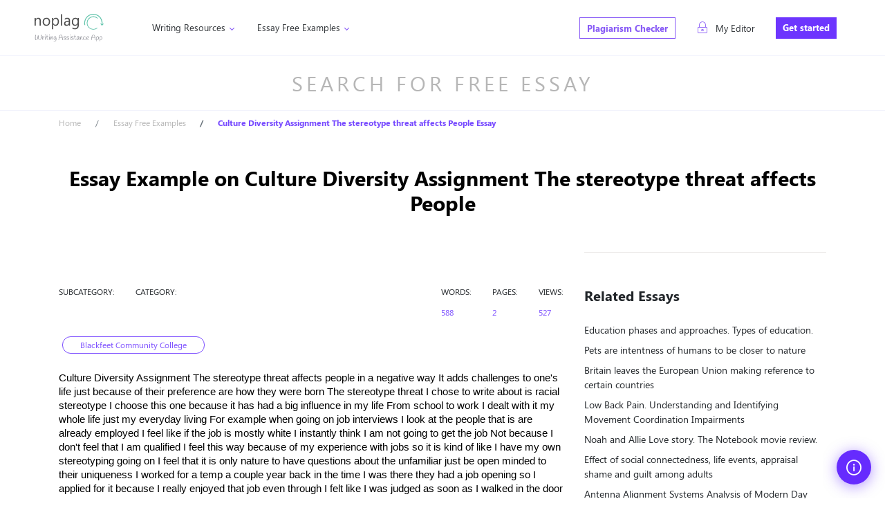

--- FILE ---
content_type: text/css
request_url: https://noplag.com/css/mac-media.css
body_size: -204
content:
.top__slid-text-elem{font-size:14px}.similarity__body-item{margin:12px 5px}@media (max-width:1300px){.top__slid-text-elem{font-size:11px}}@media (max-width:991px){.top__slid-text-elem{font-size:8px}}

--- FILE ---
content_type: image/svg+xml
request_url: https://noplag.com/img/ext9.svg
body_size: 1511
content:
<svg xmlns="http://www.w3.org/2000/svg" xmlns:xlink="http://www.w3.org/1999/xlink" viewBox="0 0 34.02 34.02"><defs><style>.cls-1{fill:none;}.cls-2{clip-path:url(#clip-path);}.cls-3{fill:#1da2f8;}.cls-4{fill:#f2f2f2;}.cls-5{fill:#ccc;}.cls-6{fill:#ff525d;}.cls-7{fill:#ef4152;}</style><clipPath id="clip-path"><rect class="cls-1" width="34.02" height="34.02"/></clipPath></defs><title>safari</title><g id="Layer_2" data-name="Layer 2"><g id="Layer_1-2" data-name="Layer 1"><g class="cls-2"><path class="cls-3" d="M17,0A17,17,0,1,1,0,17,17,17,0,0,1,17,0"/><path class="cls-4" d="M17,2.52a.21.21,0,0,1-.21-.21V1.36a.21.21,0,1,1,.41,0v.95a.21.21,0,0,1-.21.21"/><path class="cls-4" d="M17,32.87a.21.21,0,0,1-.21-.21v-.95a.21.21,0,1,1,.41,0v.95a.21.21,0,0,1-.21.21"/><path class="cls-4" d="M14.46,2.74a.21.21,0,0,1-.2-.17l-.16-.93a.21.21,0,1,1,.41-.07l.16.93a.21.21,0,0,1-.17.24h0"/><path class="cls-4" d="M19.73,32.63a.21.21,0,0,1-.2-.17l-.16-.93a.21.21,0,1,1,.41-.07l.16.93a.21.21,0,0,1-.17.24h0"/><path class="cls-4" d="M12,3.4a.21.21,0,0,1-.19-.14l-.32-.89a.21.21,0,0,1,.39-.14l.32.89a.21.21,0,0,1-.12.27H12"/><path class="cls-4" d="M22.36,31.93a.21.21,0,0,1-.19-.14l-.32-.89a.21.21,0,1,1,.39-.14l.32.89a.21.21,0,0,1-.12.27h-.07"/><path class="cls-4" d="M9.66,4.49a.21.21,0,0,1-.18-.1L9,3.56a.21.21,0,0,1,.36-.21l.47.82a.21.21,0,0,1-.18.31"/><path class="cls-4" d="M24.84,30.77a.21.21,0,0,1-.18-.1l-.47-.82a.21.21,0,0,1,.36-.21l.47.82a.21.21,0,0,1-.18.31"/><path class="cls-4" d="M7.56,6a.21.21,0,0,1-.16-.07l-.61-.73a.21.21,0,0,1,.32-.27l.61.73A.21.21,0,0,1,7.56,6"/><path class="cls-4" d="M27.07,29.21a.21.21,0,0,1-.16-.07l-.61-.73a.21.21,0,0,1,.32-.27l.61.73a.21.21,0,0,1-.16.34"/><path class="cls-4" d="M5.75,7.77a.21.21,0,0,1-.13,0l-.73-.61a.21.21,0,1,1,.27-.32l.73.61a.21.21,0,0,1-.13.37"/><path class="cls-4" d="M29,27.28a.21.21,0,0,1-.13,0l-.73-.61a.21.21,0,0,1,.27-.32l.73.61a.21.21,0,0,1-.13.37"/><path class="cls-4" d="M4.28,9.87a.21.21,0,0,1-.1,0l-.82-.47A.21.21,0,1,1,3.56,9l.82.47a.21.21,0,0,1-.1.39"/><path class="cls-4" d="M30.57,25a.21.21,0,0,1-.1,0l-.82-.47a.21.21,0,1,1,.21-.36l.82.47a.21.21,0,0,1-.1.39"/><path class="cls-4" d="M3.2,12.19H3.13l-.89-.32a.21.21,0,0,1,.14-.39l.89.32a.21.21,0,0,1-.07.4"/><path class="cls-4" d="M31.72,22.57h-.07l-.89-.32a.21.21,0,0,1,.14-.39l.89.32a.21.21,0,0,1-.07.4"/><path class="cls-4" d="M2.53,14.67h0l-.93-.16a.21.21,0,0,1,.07-.41l.93.16a.21.21,0,0,1,0,.41"/><path class="cls-4" d="M32.43,19.94h0l-.93-.16a.21.21,0,1,1,.07-.41l.93.16a.21.21,0,0,1,0,.41"/><path class="cls-4" d="M2.31,17.22H1.36a.21.21,0,1,1,0-.41h.95a.21.21,0,1,1,0,.41"/><path class="cls-4" d="M32.66,17.22h-.95a.21.21,0,1,1,0-.41h.95a.21.21,0,0,1,0,.41"/><path class="cls-4" d="M1.6,19.94a.21.21,0,0,1,0-.41l.93-.16a.21.21,0,0,1,.07.41l-.93.16h0"/><path class="cls-4" d="M31.49,14.67a.21.21,0,0,1,0-.41l.93-.16a.21.21,0,0,1,.07.41l-.93.16h0"/><path class="cls-4" d="M2.3,22.57a.21.21,0,0,1-.07-.4l.89-.32a.21.21,0,1,1,.14.39l-.89.32H2.3"/><path class="cls-4" d="M30.83,12.19a.21.21,0,0,1-.07-.4l.89-.32a.21.21,0,0,1,.14.39l-.89.32h-.07"/><path class="cls-4" d="M3.46,25a.21.21,0,0,1-.1-.39l.82-.47a.21.21,0,1,1,.21.36L3.56,25a.21.21,0,0,1-.1,0"/><path class="cls-4" d="M29.74,9.87a.21.21,0,0,1-.1-.39L30.46,9a.21.21,0,1,1,.21.36l-.82.47a.21.21,0,0,1-.1,0"/><path class="cls-4" d="M5,27.28a.21.21,0,0,1-.13-.37l.73-.61a.21.21,0,1,1,.27.32l-.73.61a.21.21,0,0,1-.13,0"/><path class="cls-4" d="M28.27,7.77a.21.21,0,0,1-.13-.37l.73-.61a.21.21,0,0,1,.27.32l-.73.61a.21.21,0,0,1-.13,0"/><path class="cls-4" d="M7,29.21a.21.21,0,0,1-.16-.34l.61-.73a.21.21,0,0,1,.32.27l-.61.73a.21.21,0,0,1-.16.07"/><path class="cls-4" d="M26.46,6a.21.21,0,0,1-.16-.34l.61-.73a.21.21,0,0,1,.32.27l-.61.73a.21.21,0,0,1-.16.07"/><path class="cls-4" d="M9.19,30.77A.21.21,0,0,1,9,30.46l.47-.82a.21.21,0,0,1,.36.21l-.47.82a.21.21,0,0,1-.18.1"/><path class="cls-4" d="M24.36,4.49a.21.21,0,0,1-.18-.31l.47-.82a.21.21,0,0,1,.36.21l-.47.82a.21.21,0,0,1-.18.1"/><path class="cls-4" d="M11.66,31.93h-.07a.21.21,0,0,1-.12-.27l.32-.89a.21.21,0,1,1,.39.14l-.32.89a.21.21,0,0,1-.19.14"/><path class="cls-4" d="M22,3.4H22a.21.21,0,0,1-.12-.27l.32-.89a.21.21,0,0,1,.39.14l-.32.89A.21.21,0,0,1,22,3.4"/><path class="cls-4" d="M14.29,32.63h0a.21.21,0,0,1-.17-.24l.16-.93a.21.21,0,1,1,.41.07l-.16.93a.21.21,0,0,1-.2.17"/><path class="cls-4" d="M19.57,2.74h0a.21.21,0,0,1-.17-.24l.16-.93a.21.21,0,1,1,.41.07l-.16.93a.21.21,0,0,1-.2.17"/><path class="cls-4" d="M15.86,4.11a.21.21,0,0,1-.21-.19l-.22-2.48a.21.21,0,1,1,.41,0l.22,2.48a.21.21,0,0,1-.19.22h0"/><path class="cls-4" d="M18.38,32.81a.21.21,0,0,1-.21-.19L18,30.14a.21.21,0,1,1,.41,0l.22,2.48a.21.21,0,0,1-.19.22h0"/><path class="cls-4" d="M13.61,4.51a.21.21,0,0,1-.2-.15l-.64-2.4a.21.21,0,0,1,.4-.11l.64,2.4a.21.21,0,0,1-.15.25h-.05"/><path class="cls-4" d="M21.06,32.34a.21.21,0,0,1-.2-.15l-.64-2.4a.21.21,0,1,1,.4-.11l.64,2.4a.21.21,0,0,1-.15.25h-.05"/><path class="cls-4" d="M11.45,5.29a.21.21,0,0,1-.19-.12L10.21,2.92a.21.21,0,1,1,.38-.18L11.64,5a.21.21,0,0,1-.1.28l-.09,0"/><path class="cls-4" d="M23.63,31.4a.21.21,0,0,1-.19-.12L22.39,29a.21.21,0,0,1,.38-.18l1.05,2.26a.21.21,0,0,1-.1.28l-.09,0"/><path class="cls-4" d="M9.46,6.44a.21.21,0,0,1-.17-.09l-1.43-2a.21.21,0,0,1,.34-.24l1.43,2a.21.21,0,0,1-.17.33"/><path class="cls-4" d="M26,30a.21.21,0,0,1-.17-.09l-1.43-2a.21.21,0,0,1,.34-.24l1.43,2A.21.21,0,0,1,26,30"/><path class="cls-4" d="M7.71,7.91a.21.21,0,0,1-.15-.06L5.8,6.09a.21.21,0,0,1,.29-.29L7.85,7.56a.21.21,0,0,1-.15.35"/><path class="cls-4" d="M28.08,28.29a.21.21,0,0,1-.15-.06l-1.76-1.76a.21.21,0,1,1,.29-.29l1.76,1.76a.21.21,0,0,1-.15.35"/><path class="cls-4" d="M6.23,9.67a.21.21,0,0,1-.12,0l-2-1.43a.21.21,0,1,1,.24-.34l2,1.43a.21.21,0,0,1-.12.38"/><path class="cls-4" d="M29.83,26.2a.21.21,0,0,1-.12,0l-2-1.43a.21.21,0,1,1,.24-.34l2,1.43a.21.21,0,0,1-.12.38"/><path class="cls-4" d="M5.08,11.66l-.09,0L2.74,10.59a.21.21,0,1,1,.18-.38l2.26,1.05a.21.21,0,0,1-.09.4"/><path class="cls-4" d="M31.2,23.83l-.09,0-2.26-1.05a.21.21,0,0,1,.18-.38l2.26,1.05a.21.21,0,0,1-.09.4"/><path class="cls-4" d="M4.3,13.81H4.25l-2.4-.64a.21.21,0,1,1,.11-.4l2.4.64a.21.21,0,0,1-.05.41"/><path class="cls-4" d="M32.13,21.27h-.05l-2.4-.64a.21.21,0,1,1,.11-.4l2.4.64a.21.21,0,0,1-.05.41"/><path class="cls-4" d="M3.9,16.07h0L1.4,15.85a.21.21,0,0,1,0-.41l2.48.22a.21.21,0,0,1,0,.41"/><path class="cls-4" d="M32.6,18.58h0l-2.48-.22a.21.21,0,0,1,0-.41l2.48.22a.21.21,0,0,1,0,.41"/><path class="cls-4" d="M1.42,18.58a.21.21,0,0,1,0-.41L3.88,18a.21.21,0,0,1,0,.41l-2.48.22h0"/><path class="cls-4" d="M30.12,16.07a.21.21,0,0,1,0-.41l2.48-.22a.21.21,0,1,1,0,.41l-2.48.22h0"/><path class="cls-4" d="M1.89,21.27a.21.21,0,0,1-.05-.41l2.4-.64a.21.21,0,0,1,.11.4l-2.4.64H1.89"/><path class="cls-4" d="M29.72,13.81a.21.21,0,0,1-.05-.41l2.4-.64a.21.21,0,1,1,.11.4l-2.4.64h-.05"/><path class="cls-4" d="M2.83,23.83a.21.21,0,0,1-.09-.4L5,22.39a.21.21,0,1,1,.18.38L2.92,23.81l-.09,0"/><path class="cls-4" d="M28.94,11.66a.21.21,0,0,1-.09-.4l2.26-1.05a.21.21,0,0,1,.18.38L29,11.64l-.09,0"/><path class="cls-4" d="M4.19,26.2a.21.21,0,0,1-.12-.38l2-1.43a.21.21,0,1,1,.24.34l-2,1.43a.21.21,0,0,1-.12,0"/><path class="cls-4" d="M27.79,9.67a.21.21,0,0,1-.12-.38l2-1.43a.21.21,0,1,1,.24.34l-2,1.43a.21.21,0,0,1-.12,0"/><path class="cls-4" d="M5.95,28.29a.21.21,0,0,1-.15-.35l1.76-1.76a.21.21,0,1,1,.29.29L6.09,28.23a.21.21,0,0,1-.15.06"/><path class="cls-4" d="M26.32,7.91a.21.21,0,0,1-.15-.35L27.93,5.8a.21.21,0,0,1,.29.29L26.47,7.85a.21.21,0,0,1-.15.06"/><path class="cls-4" d="M8,30a.21.21,0,0,1-.17-.33l1.43-2a.21.21,0,0,1,.34.24L8.2,30A.21.21,0,0,1,8,30"/><path class="cls-4" d="M24.56,6.44a.21.21,0,0,1-.17-.33l1.43-2a.21.21,0,0,1,.34.24l-1.43,2a.21.21,0,0,1-.17.09"/><path class="cls-4" d="M10.4,31.4l-.09,0a.21.21,0,0,1-.1-.28l1.05-2.26a.21.21,0,1,1,.38.18l-1.05,2.26a.21.21,0,0,1-.19.12"/><path class="cls-4" d="M22.57,5.29l-.09,0a.21.21,0,0,1-.1-.28l1.05-2.26a.21.21,0,0,1,.38.18L22.76,5.17a.21.21,0,0,1-.19.12"/><path class="cls-4" d="M13,32.34h-.05a.21.21,0,0,1-.15-.25l.64-2.4a.21.21,0,1,1,.4.11l-.64,2.4a.21.21,0,0,1-.2.15"/><path class="cls-4" d="M20.42,4.51h-.05a.21.21,0,0,1-.15-.25l.64-2.4a.21.21,0,1,1,.4.11l-.64,2.4a.21.21,0,0,1-.2.15"/><path class="cls-4" d="M15.65,32.81h0a.21.21,0,0,1-.19-.22l.22-2.48a.21.21,0,1,1,.41,0l-.22,2.48a.21.21,0,0,1-.21.19"/><path class="cls-4" d="M18.16,4.11h0A.21.21,0,0,1,18,3.88l.22-2.48a.21.21,0,1,1,.41,0l-.22,2.48a.21.21,0,0,1-.21.19"/><polygon class="cls-4" points="19.07 19.07 28.23 5.79 14.96 14.96 5.79 28.23 19.07 19.07"/><polygon class="cls-5" points="19.07 19.07 28.23 5.79 5.79 28.23 19.07 19.07"/><polygon class="cls-6" points="19.07 19.07 28.23 5.79 14.96 14.96 19.07 19.07"/><polygon class="cls-7" points="19.07 19.07 28.23 5.79 17.01 17.01 19.07 19.07"/></g></g></g></svg>

--- FILE ---
content_type: image/svg+xml
request_url: https://noplag.com/img/main-logo-footer.svg
body_size: 3964
content:
<svg xmlns="http://www.w3.org/2000/svg" viewBox="0 0 117.38 45.99"><defs><style>.cls-1{fill:#5bc2a8;}.cls-2{fill:#fff;}.cls-3{fill:#84858d;}</style></defs><title>Asset 2</title><g id="Layer_2" data-name="Layer 2"><g id="Layer_1-2" data-name="Layer 1"><g id="_1_version" data-name="1 version"><path class="cls-1" d="M86.05,18.65a14.1,14.1,0,1,1,27.84-3.14,13.63,13.63,0,0,1-.36,3.14h1.52a15.55,15.55,0,1,0-30.78-3.1,15.48,15.48,0,0,0,.31,3.1h1.47Z"/><path class="cls-1" d="M112.61,15.89l2.42,2.6-.89.83-2.42-2.6Z"/><path class="cls-1" d="M117.38,17l-2.92,2.72-.83-.89,2.92-2.72Z"/><path class="cls-1" d="M105.59,23.44a10,10,0,1,1,.2-16.06h2a11.21,11.21,0,1,0-.44,16.06Z"/><path class="cls-2" d="M10.68,19.7H8.62V12.36c0-2.73-1-4.1-3-4.1A3.22,3.22,0,0,0,3.08,9.43a4.32,4.32,0,0,0-1,2.93V19.7H0V6.83H2.06V9h0A4.65,4.65,0,0,1,6.34,6.52,4,4,0,0,1,9.57,7.88a6.11,6.11,0,0,1,1.11,3.94Zm9.26.3a5.92,5.92,0,0,1-4.55-1.81,6.65,6.65,0,0,1-1.7-4.78,7,7,0,0,1,1.77-5.07,6.4,6.4,0,0,1,4.79-1.82A5.76,5.76,0,0,1,24.75,8.3a7,7,0,0,1,1.62,4.91,6.91,6.91,0,0,1-1.74,4.94A6.16,6.16,0,0,1,19.94,20ZM20.1,8.26A3.91,3.91,0,0,0,17,9.62a5.57,5.57,0,0,0-1.16,3.73A5.25,5.25,0,0,0,17,16.95a4,4,0,0,0,3.13,1.32A3.79,3.79,0,0,0,23.18,17a5.61,5.61,0,0,0,1.08-3.68,5.73,5.73,0,0,0-1.08-3.73A3.76,3.76,0,0,0,20.1,8.26Zm11.67,9.57h0v7.77H29.66V6.83h2.06V9.09h0a4.86,4.86,0,0,1,4.44-2.56,4.71,4.71,0,0,1,3.88,1.72,7.13,7.13,0,0,1,1.39,4.64,8,8,0,0,1-1.57,5.17A5.23,5.23,0,0,1,35.61,20a4.28,4.28,0,0,1-3.85-2.17Zm-.06-5.19v1.8a3.81,3.81,0,0,0,1,2.71,3.7,3.7,0,0,0,5.57-.32,6.6,6.6,0,0,0,1.07-4,5.19,5.19,0,0,0-1-3.37,3.28,3.28,0,0,0-2.7-1.22A3.67,3.67,0,0,0,32.81,9.5a4.66,4.66,0,0,0-1.1,3.15ZM46.85,19.7H44.79V.66h2.06Zm13.38,0H58.17v-2h0a4.31,4.31,0,0,1-4,2.31,4.19,4.19,0,0,1-3-1,3.52,3.52,0,0,1-1.09-2.71q0-3.61,4.25-4.19l3.86-.54c0-2.19-.89-3.28-2.65-3.28a6.33,6.33,0,0,0-4.19,1.58V7.74a8,8,0,0,1,4.37-1.21c3,0,4.54,1.61,4.54,4.8V19.7Zm-2.06-6.52-3.1.43a5,5,0,0,0-2.16.71,2,2,0,0,0-.73,1.81,2,2,0,0,0,.67,1.55,2.6,2.6,0,0,0,1.8.6,3.29,3.29,0,0,0,2.53-1.08,3.81,3.81,0,0,0,1-2.72Zm16.93,5.49c0,4.72-2.26,7.09-6.79,7.09a9,9,0,0,1-4.17-.91V22.79A8.58,8.58,0,0,0,68.28,24C71.44,24,73,22.32,73,18.95V17.54h0a5.21,5.21,0,0,1-8.29.75,6.89,6.89,0,0,1-1.46-4.61,8,8,0,0,1,1.58-5.21,5.26,5.26,0,0,1,4.31-1.94A4.19,4.19,0,0,1,73,8.61h0V6.83h2.06ZM73,13.88V12a3.67,3.67,0,0,0-1-2.62A3.42,3.42,0,0,0,69.4,8.28a3.6,3.6,0,0,0-3,1.39,6.22,6.22,0,0,0-1.08,3.89,5.3,5.3,0,0,0,1,3.44,3.35,3.35,0,0,0,2.74,1.29,3.58,3.58,0,0,0,2.83-1.23A4.65,4.65,0,0,0,73,13.88Z"/></g><path class="cls-3" d="M2.23,34.88q0,.31-.15,1.08T1.9,37.22a20.72,20.72,0,0,0-.18,2.43,12.94,12.94,0,0,0,.07,1.49,6,6,0,0,0,.21,1,1.72,1.72,0,0,0,.42.75.92.92,0,0,0,.66.28,1.2,1.2,0,0,0,1-.6A4.61,4.61,0,0,0,4.73,41q.24-.94.41-1.9l.33-1.87A6.53,6.53,0,0,1,5.78,36a1,1,0,0,1,.49-.22.66.66,0,0,1,.25,0q.07.57.15,2.09a22.5,22.5,0,0,0,.22,2.35,7.49,7.49,0,0,0,.36,1.42,2.41,2.41,0,0,0,.66,1,1.51,1.51,0,0,0,1,.39,1.12,1.12,0,0,0,1-.54,3.72,3.72,0,0,0,.54-1.44,18,18,0,0,0,.3-3.31,9.68,9.68,0,0,0-.29-2.66,1,1,0,0,1,.55-.21c.17,0,.31.13.43.39a3.41,3.41,0,0,1,.25,1,17,17,0,0,1,.13,2,10,10,0,0,1-.17,1.81,7.33,7.33,0,0,1-.52,1.69,3.07,3.07,0,0,1-1,1.25,2.4,2.4,0,0,1-1.45.46,2,2,0,0,1-1-.27,2.35,2.35,0,0,1-.7-.61,3.77,3.77,0,0,1-.48-.93A11.47,11.47,0,0,1,6,39.6,15,15,0,0,1,5.13,42,2.61,2.61,0,0,1,2.8,43.66,1.63,1.63,0,0,1,1.36,43a3.78,3.78,0,0,1-.53-1.75c0-.32,0-.68,0-1.09A26,26,0,0,1,1.45,35a1.1,1.1,0,0,1,.5-.18A.86.86,0,0,1,2.23,34.88Z"/><path class="cls-3" d="M14.33,42.22l0,.68a.41.41,0,0,1-.15.37.52.52,0,0,1-.3.1,1,1,0,0,1-.31,0,29.48,29.48,0,0,1-.4-3.46q-.14-2.07-.16-2.35a.55.55,0,0,1,.38-.17,1.23,1.23,0,0,1,.35,0q0,.35.07,1.53t.06,1.48a6.74,6.74,0,0,1,.6-1.88,2.13,2.13,0,0,1,.63-.78,1.36,1.36,0,0,1,.84-.29,1.38,1.38,0,0,1,1.2,1.13.21.21,0,0,1-.14.19.76.76,0,0,1-.32.07.31.31,0,0,1-.27-.13.78.78,0,0,1-.13-.29.64.64,0,0,0-.16-.29.42.42,0,0,0-.32-.13q-.54,0-.92,1A8.64,8.64,0,0,0,14.33,42.22Z"/><path class="cls-3" d="M18.77,34.58q0,.28,0,.61a6.84,6.84,0,0,0,0,.69.58.58,0,0,1-.46.19q-.36,0-.36-.58v-.18c0-.1,0-.2,0-.28a1.89,1.89,0,0,1,0-.29.36.36,0,0,1,.37-.29C18.59,34.46,18.71,34.5,18.77,34.58ZM18,40.45a7.83,7.83,0,0,1,.24-2.71.24.24,0,0,1,.2-.13,1.1,1.1,0,0,1,.39.13q-.06,1-.06,2.21l0,2.65a.69.69,0,0,1-.16.52.47.47,0,0,1-.3.15.63.63,0,0,1-.28-.07Q18,41.65,18,40.45Z"/><path class="cls-3" d="M20.32,38.38a.85.85,0,0,1-.73-.26.34.34,0,0,1,.16-.3.89.89,0,0,1,.35-.14l.62-.05c0-.22,0-.49,0-.83s0-.63,0-.87q0-.94.29-1.16a.35.35,0,0,1,.23-.1l.22,0c0,.57,0,.92,0,1l-.07,1.8h.13l.86,0q.93,0,.93.29a.42.42,0,0,1-.33.48,1.67,1.67,0,0,1-.37,0,3.47,3.47,0,0,1-.54-.05,3.45,3.45,0,0,0-.47-.05h-.19a6.81,6.81,0,0,0,0,.69c0,.23,0,.51,0,.85s0,.74.1,1.21a3.44,3.44,0,0,0,.34,1.21.77.77,0,0,0,.67.51,1,1,0,0,0,.48-.16,1,1,0,0,1,.42-.16.52.52,0,0,1,.26.07c.08,0,.11.09.11.15s-.17.33-.51.48a2.16,2.16,0,0,1-.87.23q-1.32,0-1.64-2.49-.1-.72-.14-2.47A2.16,2.16,0,0,1,20.32,38.38Z"/><path class="cls-3" d="M25.45,34.58q0,.28,0,.61a6.84,6.84,0,0,0,0,.69.58.58,0,0,1-.46.19q-.36,0-.36-.58v-.18c0-.1,0-.2,0-.28a1.89,1.89,0,0,1,0-.29.36.36,0,0,1,.37-.29C25.27,34.46,25.39,34.5,25.45,34.58Zm-.77,5.87a7.83,7.83,0,0,1,.24-2.71.24.24,0,0,1,.2-.13,1.1,1.1,0,0,1,.39.13q-.06,1-.06,2.21l0,2.65a.69.69,0,0,1-.16.52.47.47,0,0,1-.3.15.63.63,0,0,1-.28-.07Q24.68,41.65,24.68,40.45Z"/><path class="cls-3" d="M31.91,43.06a.66.66,0,0,1-.49.23.81.81,0,0,1-.77-.55,3.68,3.68,0,0,1-.29-1.34q0-.79-.05-1.58a7.35,7.35,0,0,0-.12-1.34q-.11-.55-.42-.55t-.71.75a7.17,7.17,0,0,0-.41,1.68A8.06,8.06,0,0,1,28,43.24a.87.87,0,0,1-.37.11.82.82,0,0,1-.26,0A22.11,22.11,0,0,1,27,39.52q0-1.34,0-1.74a.83.83,0,0,1,.43-.17.91.91,0,0,1,.29,0q.06.51.07,2.11t0,1.83q.06-.25.15-.81t.16-.93a7.84,7.84,0,0,1,.23-.86,3.24,3.24,0,0,1,.35-.78,1.68,1.68,0,0,1,.53-.5,1.39,1.39,0,0,1,.75-.21.86.86,0,0,1,.82.51A3,3,0,0,1,31,39.26q0,.75,0,1.53a5.29,5.29,0,0,0,.19,1.42A1.19,1.19,0,0,0,31.91,43.06Z"/><path class="cls-3" d="M34.78,37.41a1.53,1.53,0,0,1,1.51.89,7.9,7.9,0,0,1,.37.89,4.64,4.64,0,0,1,.19,1.15q.07,1.11.07,2.53a3.52,3.52,0,0,1-.68,2.26,2.38,2.38,0,0,1-2,.84,3,3,0,0,1-2.16-.84.73.73,0,0,1,.52-.24,1.94,1.94,0,0,1,.78.25,2.35,2.35,0,0,0,1.06.25,1.6,1.6,0,0,0,.93-.26A1.52,1.52,0,0,0,36,44.4a6,6,0,0,0,.3-2q0-.18,0-1.33a4.31,4.31,0,0,1-.92,1.62,1.81,1.81,0,0,1-1.35.64,1.17,1.17,0,0,1-1.11-.68,3.27,3.27,0,0,1-.35-1.54,6,6,0,0,1,.24-1.68A3.49,3.49,0,0,1,33.5,38,1.68,1.68,0,0,1,34.78,37.41Zm-1.27,1.82a7.65,7.65,0,0,0-.23,1,6.17,6.17,0,0,0-.07.94,3.25,3.25,0,0,0,.2,1q.2.57.58.57.75,0,1.34-1.13a4.92,4.92,0,0,0,.59-2.28,1.57,1.57,0,0,0-.37-.89,1.1,1.1,0,0,0-.92-.5.86.86,0,0,0-.68.36A2.5,2.5,0,0,0,33.52,39.23Z"/><path class="cls-3" d="M48.18,43.33a.64.64,0,0,1-.55.26l-.19,0A6.09,6.09,0,0,1,47,41.88q-.13-1.09-.19-1.44-1.31,0-2.61,0a22.47,22.47,0,0,0-2.33.11q-.11.49-.23,1.47c-.08.65-.15,1.09-.18,1.31a.6.6,0,0,1-.78.1q0-.29.11-.91T41,41.4q.05-.44.16-1.11c.07-.45.14-.83.21-1.15s.16-.69.28-1.09A8.51,8.51,0,0,1,42,37a6.65,6.65,0,0,1,.47-.87,3.15,3.15,0,0,1,.6-.72,2.49,2.49,0,0,1,1.62-.61,1.84,1.84,0,0,1,1.45.67A4.45,4.45,0,0,1,47,37.24a20.93,20.93,0,0,1,.48,2.19q.18,1.1.35,2.25A9.45,9.45,0,0,0,48.18,43.33ZM46,36.69a2.45,2.45,0,0,0-.59-.92,1.27,1.27,0,0,0-.89-.33,1.42,1.42,0,0,0-1,.51,3.73,3.73,0,0,0-.78,1.28A11.49,11.49,0,0,0,42,39.88a22.2,22.2,0,0,1,2.41-.13q1.21,0,2.33.07c0-.12-.09-.4-.18-.85s-.18-.84-.27-1.18A10,10,0,0,0,46,36.69Z"/><path class="cls-3" d="M52.28,38.61a.82.82,0,0,0-.41-.43,1.6,1.6,0,0,0-.74-.16,1.46,1.46,0,0,0-.83.26.84.84,0,0,0,0,1.41,2.64,2.64,0,0,0,.89.39l1,.28a2.13,2.13,0,0,1,.89.49,1.16,1.16,0,0,1,.37.89A1.36,1.36,0,0,1,52.8,43a2.94,2.94,0,0,1-1.6.42,4.77,4.77,0,0,1-1.44-.3q-.89-.3-.89-.72t.53-.31a.76.76,0,0,1,.41.19,2.62,2.62,0,0,0,1.57.56,1.76,1.76,0,0,0,.74-.14.92.92,0,0,0,.58-.89.68.68,0,0,0-.37-.6,3.14,3.14,0,0,0-.89-.36l-1-.29A2.06,2.06,0,0,1,49.5,40a1.26,1.26,0,0,1-.37-.93,1.38,1.38,0,0,1,.66-1.18,2.79,2.79,0,0,1,1.63-.46,2.17,2.17,0,0,1,1.19.34,1.1,1.1,0,0,1,.53,1q0,.43-.49.43a.37.37,0,0,1-.27-.07.4.4,0,0,1-.07-.26A1.25,1.25,0,0,0,52.28,38.61Z"/><path class="cls-3" d="M57.5,38.61a.82.82,0,0,0-.41-.43,1.6,1.6,0,0,0-.74-.16,1.46,1.46,0,0,0-.83.26.84.84,0,0,0,0,1.41,2.64,2.64,0,0,0,.89.39l1,.28a2.13,2.13,0,0,1,.89.49,1.16,1.16,0,0,1,.37.89A1.36,1.36,0,0,1,58,43a2.94,2.94,0,0,1-1.6.42,4.77,4.77,0,0,1-1.44-.3q-.89-.3-.89-.72t.53-.31a.76.76,0,0,1,.41.19,2.62,2.62,0,0,0,1.57.56,1.76,1.76,0,0,0,.74-.14.92.92,0,0,0,.58-.89.68.68,0,0,0-.37-.6,3.14,3.14,0,0,0-.89-.36l-1-.29a2.06,2.06,0,0,1-.89-.52,1.26,1.26,0,0,1-.37-.93A1.38,1.38,0,0,1,55,37.9a2.79,2.79,0,0,1,1.63-.46,2.17,2.17,0,0,1,1.19.34,1.1,1.1,0,0,1,.53,1q0,.43-.49.43a.37.37,0,0,1-.27-.07.4.4,0,0,1-.07-.26A1.25,1.25,0,0,0,57.5,38.61Z"/><path class="cls-3" d="M60.57,34.58q0,.28,0,.61a6.84,6.84,0,0,0,0,.69.58.58,0,0,1-.46.19q-.36,0-.36-.58v-.18c0-.1,0-.2,0-.28a1.89,1.89,0,0,1,0-.29.36.36,0,0,1,.37-.29C60.39,34.46,60.51,34.5,60.57,34.58Zm-.77,5.87A7.83,7.83,0,0,1,60,37.75a.24.24,0,0,1,.2-.13,1.1,1.1,0,0,1,.39.13q-.06,1-.06,2.21l0,2.65a.69.69,0,0,1-.16.52.47.47,0,0,1-.3.15.63.63,0,0,1-.28-.07Q59.8,41.65,59.8,40.45Z"/><path class="cls-3" d="M65.12,38.61a.82.82,0,0,0-.41-.43A1.6,1.6,0,0,0,64,38a1.46,1.46,0,0,0-.83.26.84.84,0,0,0,0,1.41,2.64,2.64,0,0,0,.89.39l1,.28a2.13,2.13,0,0,1,.89.49,1.16,1.16,0,0,1,.37.89A1.36,1.36,0,0,1,65.64,43a2.94,2.94,0,0,1-1.6.42,4.77,4.77,0,0,1-1.44-.3q-.89-.3-.89-.72t.53-.31a.76.76,0,0,1,.41.19,2.62,2.62,0,0,0,1.57.56,1.76,1.76,0,0,0,.74-.14.92.92,0,0,0,.58-.89.68.68,0,0,0-.37-.6,3.14,3.14,0,0,0-.89-.36l-1-.29a2.06,2.06,0,0,1-.89-.52,1.26,1.26,0,0,1-.37-.93,1.38,1.38,0,0,1,.66-1.18,2.79,2.79,0,0,1,1.63-.46,2.17,2.17,0,0,1,1.19.34,1.1,1.1,0,0,1,.53,1q0,.43-.49.43a.37.37,0,0,1-.27-.07.4.4,0,0,1-.07-.26A1.25,1.25,0,0,0,65.12,38.61Z"/><path class="cls-3" d="M67.34,38.38a.85.85,0,0,1-.73-.26.34.34,0,0,1,.16-.3.89.89,0,0,1,.35-.14l.62-.05c0-.22,0-.49,0-.83s0-.63,0-.87q0-.94.29-1.16a.35.35,0,0,1,.23-.1l.22,0c0,.57,0,.92,0,1l-.07,1.8h.13l.86,0q.93,0,.93.29a.42.42,0,0,1-.33.48,1.67,1.67,0,0,1-.37,0,3.47,3.47,0,0,1-.54-.05,3.45,3.45,0,0,0-.47-.05h-.19a6.81,6.81,0,0,0,0,.69c0,.23,0,.51,0,.85s0,.74.1,1.21A3.44,3.44,0,0,0,69,42.18a.77.77,0,0,0,.67.51,1,1,0,0,0,.48-.16,1,1,0,0,1,.42-.16.52.52,0,0,1,.26.07c.08,0,.11.09.11.15s-.17.33-.51.48a2.16,2.16,0,0,1-.87.23q-1.32,0-1.64-2.49-.1-.72-.14-2.47A2.16,2.16,0,0,1,67.34,38.38Z"/><path class="cls-3" d="M75.4,39.95l-.06,1.38a2.79,2.79,0,0,0,.24,1.4A.44.44,0,0,0,76,43l.2,0a.42.42,0,0,1,.42.07q-.08.42-.84.42a.66.66,0,0,1-.68-.43,3.2,3.2,0,0,1-.19-.81c0-.32-.07-.54-.1-.66a3.86,3.86,0,0,1-1.51,1.81,2.07,2.07,0,0,1-.86.17.84.84,0,0,1-.76-.47,2.85,2.85,0,0,1-.27-1.38,6.64,6.64,0,0,1,.3-1.91A4.69,4.69,0,0,1,72.56,38a1.64,1.64,0,0,1,1.26-.69,1.27,1.27,0,0,1,1.3.81A4.91,4.91,0,0,1,75.4,39.95Zm-2.93-.39a11.71,11.71,0,0,0-.25,1.23,7.33,7.33,0,0,0-.08,1,1.52,1.52,0,0,0,.19.77.55.55,0,0,0,.49.32q.65,0,1.24-1.22a5.19,5.19,0,0,0,.6-2.27,1.73,1.73,0,0,0-.36-1.13.78.78,0,0,0-.63-.29.88.88,0,0,0-.71.45A3.32,3.32,0,0,0,72.46,39.56Z"/><path class="cls-3" d="M81.91,43.06a.66.66,0,0,1-.49.23.81.81,0,0,1-.77-.55,3.68,3.68,0,0,1-.29-1.34q0-.79-.05-1.58a7.35,7.35,0,0,0-.12-1.34q-.11-.55-.42-.55t-.71.75a7.17,7.17,0,0,0-.41,1.68A8.06,8.06,0,0,1,78,43.24a.87.87,0,0,1-.37.11.82.82,0,0,1-.26,0A22.11,22.11,0,0,1,77,39.52q0-1.34,0-1.74a.83.83,0,0,1,.43-.17.91.91,0,0,1,.29,0q.06.51.07,2.11t0,1.83q.06-.25.15-.81t.16-.93a7.84,7.84,0,0,1,.23-.86,3.24,3.24,0,0,1,.35-.78,1.68,1.68,0,0,1,.53-.5,1.39,1.39,0,0,1,.75-.21.86.86,0,0,1,.82.51A3,3,0,0,1,81,39.26q0,.75,0,1.53a5.29,5.29,0,0,0,.19,1.42A1.19,1.19,0,0,0,81.91,43.06Z"/><path class="cls-3" d="M86.71,38.91a.66.66,0,0,1-.46.23.42.42,0,0,1-.37-.2,1.83,1.83,0,0,1-.22-.43,1.06,1.06,0,0,0-.3-.43.81.81,0,0,0-.56-.2,1.21,1.21,0,0,0-.85.67,4.63,4.63,0,0,0-.56,1.36,6,6,0,0,0-.18,1.39,1.79,1.79,0,0,0,.36,1.13,1.18,1.18,0,0,0,1,.47,1.43,1.43,0,0,0,1.15-.5q.18-.22.33-.43.38-.5.69-.5a1.21,1.21,0,0,1,.31.06q0,.44-.81,1.17a2.58,2.58,0,0,1-1.75.72A1.9,1.9,0,0,1,83,42.8a2.24,2.24,0,0,1-.54-1.56,5.59,5.59,0,0,1,.6-2.47,2.77,2.77,0,0,1,.81-1A1.86,1.86,0,0,1,85,37.4a1.32,1.32,0,0,1,1,.42A3.69,3.69,0,0,1,86.71,38.91Z"/><path class="cls-3" d="M88.64,41c0,.16,0,.27,0,.32A1.43,1.43,0,0,0,89,42.4a1.49,1.49,0,0,0,1,.39,2.43,2.43,0,0,0,1-.17,1.56,1.56,0,0,0,.54-.36q.43-.54.79-.54a.87.87,0,0,1,.31.07,1.76,1.76,0,0,1-.9,1.07,3.68,3.68,0,0,1-2,.48,2.11,2.11,0,0,1-1.44-.53,1.84,1.84,0,0,1-.6-1.45,4.58,4.58,0,0,1,.37-1.79,4.1,4.1,0,0,1,1.05-1.48,2.1,2.1,0,0,1,1.4-.62,2,2,0,0,1,1.15.29,1,1,0,0,1,.44.86,2,2,0,0,1-.93,1.72,3.29,3.29,0,0,1-2,.68A4.34,4.34,0,0,1,88.64,41Zm.91-.4a1.55,1.55,0,0,0,1-.36,2.21,2.21,0,0,0,.63-.75,1.7,1.7,0,0,0,.19-.72.77.77,0,0,0-.25-.57.81.81,0,0,0-.59-.25q-.6,0-1.11.83a5.93,5.93,0,0,0-.72,1.71A4.4,4.4,0,0,0,89.55,40.57Z"/><path class="cls-3" d="M103.6,43.33a.64.64,0,0,1-.55.26l-.19,0a6.09,6.09,0,0,1-.39-1.69q-.13-1.09-.19-1.44-1.31,0-2.61,0a22.47,22.47,0,0,0-2.33.11Q97.23,41,97.1,42c-.08.65-.15,1.09-.18,1.31a.6.6,0,0,1-.78.1q0-.29.11-.91t.13-1.06q.05-.44.16-1.11c.07-.45.14-.83.21-1.15s.16-.69.28-1.09a8.51,8.51,0,0,1,.37-1,6.65,6.65,0,0,1,.47-.87,3.15,3.15,0,0,1,.6-.72,2.49,2.49,0,0,1,1.62-.61,1.84,1.84,0,0,1,1.45.67,4.45,4.45,0,0,1,.88,1.76,20.93,20.93,0,0,1,.48,2.19q.18,1.1.35,2.25A9.45,9.45,0,0,0,103.6,43.33Zm-2.22-6.64a2.45,2.45,0,0,0-.59-.92,1.27,1.27,0,0,0-.89-.33,1.42,1.42,0,0,0-1,.51,3.73,3.73,0,0,0-.78,1.28,11.49,11.49,0,0,0-.65,2.63,22.2,22.2,0,0,1,2.41-.13q1.21,0,2.33.07c0-.12-.09-.4-.18-.85s-.18-.84-.27-1.18A10,10,0,0,0,101.38,36.69Z"/><path class="cls-3" d="M105.39,43q0,1,.24,2.74a.74.74,0,0,1-.54.23H105q0-.47-.17-2.12t-.16-2.53a9.36,9.36,0,0,1,.11-1.53,4.61,4.61,0,0,1,.37-1.21,2,2,0,0,1,2-1.16,1.69,1.69,0,0,1,1.47,1,4.44,4.44,0,0,1,.58,2.29,2.68,2.68,0,0,1-.67,1.81,2.32,2.32,0,0,1-1.86.78A2.56,2.56,0,0,1,105.39,43Zm1.6-4.94a1.33,1.33,0,0,0-1.35,1.05,8.42,8.42,0,0,0-.29,2.48q0,.57,0,.85a8.55,8.55,0,0,0,1.45.23,1.29,1.29,0,0,0,1.1-.56,2.24,2.24,0,0,0,.41-1.36,4.61,4.61,0,0,0-.35-1.94A1.09,1.09,0,0,0,107,38.08Z"/><path class="cls-3" d="M111,43q0,1,.24,2.74a.74.74,0,0,1-.54.23h-.13q0-.47-.17-2.12t-.16-2.53a9.36,9.36,0,0,1,.11-1.53,4.61,4.61,0,0,1,.37-1.21,2,2,0,0,1,2-1.16,1.69,1.69,0,0,1,1.47,1,4.44,4.44,0,0,1,.58,2.29,2.68,2.68,0,0,1-.67,1.81,2.32,2.32,0,0,1-1.86.78A2.56,2.56,0,0,1,111,43Zm1.6-4.94a1.33,1.33,0,0,0-1.35,1.05,8.42,8.42,0,0,0-.29,2.48q0,.57,0,.85a8.55,8.55,0,0,0,1.45.23,1.29,1.29,0,0,0,1.1-.56,2.24,2.24,0,0,0,.41-1.36,4.61,4.61,0,0,0-.35-1.94A1.09,1.09,0,0,0,112.64,38.08Z"/></g></g></svg>

--- FILE ---
content_type: image/svg+xml
request_url: https://noplag.com/img/ext8.svg
body_size: 117
content:
<svg xmlns="http://www.w3.org/2000/svg" xmlns:xlink="http://www.w3.org/1999/xlink" viewBox="0 0 34.51 34.51"><defs><style>.cls-1{fill:none;}.cls-2{clip-path:url(#clip-path);}.cls-3{fill:#f44336;}.cls-4{fill:#2196f3;}.cls-5{fill:#4caf50;}.cls-6{fill:#ffc107;}</style><clipPath id="clip-path"><rect class="cls-1" width="34.51" height="34.51"/></clipPath></defs><title>chrome</title><g id="Layer_2" data-name="Layer 2"><g id="Layer_1-2" data-name="Layer 1"><g class="cls-2"><path class="cls-3" d="M4.17,6A17.25,17.25,0,0,1,32.62,9.42H19.26c-2.41,0-4-.05-5.65.83a8,8,0,0,0-4,5.24Z"/><path class="cls-4" d="M11.52,17.26a5.74,5.74,0,1,0,5.74-5.74,5.74,5.74,0,0,0-5.74,5.74"/><path class="cls-5" d="M19.48,24.77a7.73,7.73,0,0,1-9-3.67c-1.57-2.72-5.74-10-7.63-13.27A17.28,17.28,0,0,0,13.91,34.19Z"/><path class="cls-6" d="M22.58,11.52A7.86,7.86,0,0,1,24,21.18c-1.37,2.36-5.74,9.73-7.85,13.3a17.27,17.27,0,0,0,17.35-23Z"/></g></g></g></svg>

--- FILE ---
content_type: image/svg+xml
request_url: https://noplag.com/img/ext7.svg
body_size: 139
content:
<svg xmlns="http://www.w3.org/2000/svg" xmlns:xlink="http://www.w3.org/1999/xlink" viewBox="0 0 34.94 33.42"><defs><style>.cls-1{fill:none;}.cls-2{clip-path:url(#clip-path);}.cls-3{fill:#ff9800;}</style><clipPath id="clip-path"><rect class="cls-1" width="34.94" height="33.42"/></clipPath></defs><title>mozilla</title><g id="Layer_2" data-name="Layer 2"><g id="Layer_1-2" data-name="Layer 1"><g class="cls-2"><path class="cls-3" d="M34.94,16.71c0,9.65-7.83,16.71-17.47,16.71A17.47,17.47,0,0,1,2.13,7.6a.33.33,0,0,1,.08-.12,5.12,5.12,0,0,1,.83-6,8.49,8.49,0,0,0,1,3.22c.44.82.91,1.41,1.24,1.34a13.26,13.26,0,0,1,3.8,0c.62-.8,2.14-3,4.56-3-1.35,1.35-5.23,6.08,1.52,6.08h1.52l-4.56,3s.52,1,0,1.52c-.58-.58-3,.62-3,2.28s1.76,3.8,5.32,3.8,2.66-1.52,4.56-1.52a2.21,2.21,0,0,1,2.28,1.52c-2.61,0-4.51,3-7.6,3a6.48,6.48,0,0,0,4.56,1.52A9.11,9.11,0,0,0,25.55,9.77a9.17,9.17,0,0,1,3.65,6.52,13.61,13.61,0,0,0,.43-3.37c0-4.57-1.94-10.62-5.32-12.91,4.86,1.46,10.63,6.17,10.63,15.19Z"/></g></g></g></svg>

--- FILE ---
content_type: image/svg+xml
request_url: https://noplag.com/img/ext4.svg
body_size: 1986
content:
<svg xmlns="http://www.w3.org/2000/svg" viewBox="0 0 127.85 34"><defs><style>.cls-1{fill:#84858d;}.cls-2{fill:none;stroke:#84858d;stroke-miterlimit:10;}.cls-3{fill:#f35325;}.cls-4{fill:#81bc06;}.cls-5{fill:#05a6f0;}.cls-6{fill:#ffba08;}</style></defs><title>Microsoft</title><g id="Layer_2" data-name="Layer 2"><g id="Layer_1-2" data-name="Layer 1"><path class="cls-1" d="M49.68,26.39h-1V20.76q0-.67.08-1.63h0a5.23,5.23,0,0,1-.25.81l-2.87,6.46h-.48L42.29,20a5,5,0,0,1-.25-.86h0q0,.5,0,1.65v5.63h-.95V18h1.3L45,23.85a7.5,7.5,0,0,1,.39,1h0q.25-.69.4-1L48.45,18h1.23Z"/><path class="cls-1" d="M52.25,18.87a.61.61,0,0,1-.44-.18.59.59,0,0,1-.18-.45.62.62,0,0,1,.62-.63.62.62,0,0,1,.45.18.63.63,0,0,1,0,.89A.62.62,0,0,1,52.25,18.87Zm.47,7.52h-1v-6h1Z"/><path class="cls-1" d="M58.76,26.12a3.12,3.12,0,0,1-1.64.42A2.72,2.72,0,0,1,55,25.7a3,3,0,0,1-.79-2.17,3.33,3.33,0,0,1,.85-2.38,3,3,0,0,1,2.27-.9,3.16,3.16,0,0,1,1.39.29v1a2.44,2.44,0,0,0-1.43-.47,1.93,1.93,0,0,0-1.51.66,2.5,2.5,0,0,0-.59,1.73,2.38,2.38,0,0,0,.55,1.66,1.91,1.91,0,0,0,1.49.61,2.41,2.41,0,0,0,1.48-.52Z"/><path class="cls-1" d="M63.34,21.36a1.18,1.18,0,0,0-.73-.19,1.23,1.23,0,0,0-1,.58,2.68,2.68,0,0,0-.41,1.58v3.06h-1v-6h1v1.24h0a2.1,2.1,0,0,1,.63-1,1.43,1.43,0,0,1,.94-.35,1.57,1.57,0,0,1,.57.08Z"/><path class="cls-1" d="M66.73,26.53a2.78,2.78,0,0,1-2.12-.84,3.11,3.11,0,0,1-.79-2.23,3.24,3.24,0,0,1,.83-2.36,3,3,0,0,1,2.23-.85,2.69,2.69,0,0,1,2.09.83,3.28,3.28,0,0,1,.75,2.29,3.22,3.22,0,0,1-.81,2.3A2.84,2.84,0,0,1,66.73,26.53Zm.07-5.47a1.83,1.83,0,0,0-1.46.63,2.59,2.59,0,0,0-.54,1.74,2.45,2.45,0,0,0,.54,1.68,1.85,1.85,0,0,0,1.46.62,1.76,1.76,0,0,0,1.43-.6,2.62,2.62,0,0,0,.5-1.72,2.66,2.66,0,0,0-.5-1.73A1.75,1.75,0,0,0,66.8,21.06Z"/><path class="cls-1" d="M70.89,26.17v-1a2.84,2.84,0,0,0,1.73.58q1.27,0,1.27-.84a.73.73,0,0,0-.11-.41,1.08,1.08,0,0,0-.29-.3,2.26,2.26,0,0,0-.43-.23l-.54-.21a6.9,6.9,0,0,1-.7-.32,2.12,2.12,0,0,1-.5-.36,1.35,1.35,0,0,1-.3-.46,1.63,1.63,0,0,1-.1-.6,1.43,1.43,0,0,1,.19-.75,1.71,1.71,0,0,1,.52-.54,2.4,2.4,0,0,1,.74-.33,3.26,3.26,0,0,1,.85-.11,3.44,3.44,0,0,1,1.39.27v1a2.72,2.72,0,0,0-1.52-.43,1.78,1.78,0,0,0-.49.06,1.19,1.19,0,0,0-.37.17.8.8,0,0,0-.24.27.7.7,0,0,0-.08.34.82.82,0,0,0,.08.39.86.86,0,0,0,.25.28,1.9,1.9,0,0,0,.4.22l.53.22a7.42,7.42,0,0,1,.71.31,2.45,2.45,0,0,1,.54.36,1.42,1.42,0,0,1,.34.47,1.5,1.5,0,0,1,.12.63,1.48,1.48,0,0,1-.2.77,1.68,1.68,0,0,1-.52.54,2.4,2.4,0,0,1-.76.32,3.73,3.73,0,0,1-.9.11A3.4,3.4,0,0,1,70.89,26.17Z"/><path class="cls-1" d="M78.85,26.53a2.78,2.78,0,0,1-2.12-.84,3.11,3.11,0,0,1-.79-2.23,3.24,3.24,0,0,1,.83-2.36A3,3,0,0,1,79,20.25a2.69,2.69,0,0,1,2.09.83,3.28,3.28,0,0,1,.75,2.29,3.22,3.22,0,0,1-.81,2.3A2.84,2.84,0,0,1,78.85,26.53Zm.07-5.47a1.83,1.83,0,0,0-1.46.63,2.59,2.59,0,0,0-.54,1.74,2.45,2.45,0,0,0,.54,1.68,1.85,1.85,0,0,0,1.46.62,1.76,1.76,0,0,0,1.43-.6,2.62,2.62,0,0,0,.5-1.72,2.66,2.66,0,0,0-.5-1.73A1.75,1.75,0,0,0,78.92,21.06Z"/><path class="cls-1" d="M86.13,18.35a1.28,1.28,0,0,0-.64-.16q-1,0-1,1.27v.93h1.41v.82H84.48v5.18h-1V21.21h-1v-.82h1v-1a2,2,0,0,1,.54-1.49,1.84,1.84,0,0,1,1.36-.55,1.88,1.88,0,0,1,.7.11Z"/><path class="cls-1" d="M89.92,26.33a1.85,1.85,0,0,1-.9.19q-1.58,0-1.58-1.76V21.21h-1v-.82h1V18.93l1-.31v1.78h1.51v.82H88.4v3.38a1.4,1.4,0,0,0,.21.86.82.82,0,0,0,.68.26,1,1,0,0,0,.63-.2Z"/><path class="cls-1" d="M40.93,13.39v-7h1.93q3.7,0,3.7,3.41a3.44,3.44,0,0,1-1,2.6,3.81,3.81,0,0,1-2.75,1Zm.82-6.26v5.52h1a3,3,0,0,0,2.14-.74,2.77,2.77,0,0,0,.77-2.09q0-2.69-2.86-2.69Z"/><path class="cls-1" d="M49.92,13.51a2.31,2.31,0,0,1-1.77-.7A2.59,2.59,0,0,1,47.49,11a2.7,2.7,0,0,1,.69-2A2.48,2.48,0,0,1,50,8.27,2.25,2.25,0,0,1,51.79,9a2.73,2.73,0,0,1,.63,1.91,2.69,2.69,0,0,1-.68,1.92A2.37,2.37,0,0,1,49.92,13.51ZM50,8.95a1.52,1.52,0,0,0-1.22.53,2.15,2.15,0,0,0-.45,1.45,2,2,0,0,0,.45,1.4,1.54,1.54,0,0,0,1.22.51,1.46,1.46,0,0,0,1.19-.5,2.18,2.18,0,0,0,.42-1.43,2.21,2.21,0,0,0-.42-1.45A1.45,1.45,0,0,0,50,8.95Z"/><path class="cls-1" d="M60,8.39l-1.5,5h-.83l-1-3.58a2.31,2.31,0,0,1-.08-.46h0a2.19,2.19,0,0,1-.1.45l-1.12,3.59h-.8L53,8.39h.84l1,3.76a2.27,2.27,0,0,1,.07.45h0a2.1,2.1,0,0,1,.09-.46l1.15-3.75H57l1,3.77a2.76,2.76,0,0,1,.07.45h0a2.1,2.1,0,0,1,.08-.45l1-3.77Z"/><path class="cls-1" d="M65.07,13.39h-.8V10.54q0-1.59-1.16-1.59a1.26,1.26,0,0,0-1,.45,1.68,1.68,0,0,0-.39,1.14v2.85h-.8v-5h.8v.83h0a1.8,1.8,0,0,1,1.64-.95,1.53,1.53,0,0,1,1.25.53,2.36,2.36,0,0,1,.43,1.53Z"/><path class="cls-1" d="M67.38,13.39h-.8V6h.8Z"/><path class="cls-1" d="M71.09,13.51a2.31,2.31,0,0,1-1.77-.7A2.59,2.59,0,0,1,68.66,11a2.7,2.7,0,0,1,.69-2,2.48,2.48,0,0,1,1.86-.71A2.25,2.25,0,0,1,73,9a2.73,2.73,0,0,1,.63,1.91,2.69,2.69,0,0,1-.68,1.92A2.37,2.37,0,0,1,71.09,13.51Zm.06-4.56a1.52,1.52,0,0,0-1.22.53,2.15,2.15,0,0,0-.45,1.45,2,2,0,0,0,.45,1.4,1.54,1.54,0,0,0,1.22.51,1.46,1.46,0,0,0,1.19-.5,2.18,2.18,0,0,0,.42-1.43,2.21,2.21,0,0,0-.42-1.45A1.45,1.45,0,0,0,71.15,8.95Z"/><path class="cls-1" d="M78.31,13.39h-.8v-.78h0a1.68,1.68,0,0,1-1.54.9,1.65,1.65,0,0,1-1.17-.4,1.37,1.37,0,0,1-.42-1q0-1.4,1.65-1.63l1.5-.21q0-1.27-1-1.27a2.46,2.46,0,0,0-1.63.62V8.74a3.1,3.1,0,0,1,1.7-.47q1.76,0,1.76,1.87Zm-.8-2.53L76.3,11a2,2,0,0,0-.84.28.8.8,0,0,0-.28.7.76.76,0,0,0,.26.6,1,1,0,0,0,.7.23,1.28,1.28,0,0,0,1-.42,1.49,1.49,0,0,0,.39-1.06Z"/><path class="cls-1" d="M84.08,13.39h-.8v-.85h0a2,2,0,0,1-3.22.29A2.75,2.75,0,0,1,79.47,11a3,3,0,0,1,.63-2,2.06,2.06,0,0,1,1.67-.75,1.6,1.6,0,0,1,1.5.81h0V6h.8Zm-.8-2.26v-.74a1.43,1.43,0,0,0-.4-1,1.34,1.34,0,0,0-1-.42,1.38,1.38,0,0,0-1.15.54A2.35,2.35,0,0,0,80.3,11a2.12,2.12,0,0,0,.4,1.37,1.32,1.32,0,0,0,1.08.5,1.36,1.36,0,0,0,1.09-.48A1.8,1.8,0,0,0,83.28,11.13Z"/><path class="cls-1" d="M90.53,13.51a2.31,2.31,0,0,1-1.77-.7A2.59,2.59,0,0,1,88.1,11a2.7,2.7,0,0,1,.69-2,2.48,2.48,0,0,1,1.86-.71A2.25,2.25,0,0,1,92.4,9,2.73,2.73,0,0,1,93,10.87a2.69,2.69,0,0,1-.68,1.92A2.37,2.37,0,0,1,90.53,13.51Zm.06-4.56a1.52,1.52,0,0,0-1.22.53,2.15,2.15,0,0,0-.45,1.45,2,2,0,0,0,.45,1.4,1.54,1.54,0,0,0,1.22.51,1.46,1.46,0,0,0,1.19-.5,2.18,2.18,0,0,0,.42-1.43,2.21,2.21,0,0,0-.42-1.45A1.45,1.45,0,0,0,90.59,8.95Z"/><path class="cls-1" d="M98.45,13.39h-.8V10.54q0-1.59-1.16-1.59a1.26,1.26,0,0,0-1,.45,1.68,1.68,0,0,0-.39,1.14v2.85h-.8v-5h.8v.83h0a1.8,1.8,0,0,1,1.64-.95A1.53,1.53,0,0,1,98,8.8a2.36,2.36,0,0,1,.43,1.53Z"/><path class="cls-1" d="M105,13.34a1.54,1.54,0,0,1-.75.16Q103,13.5,103,12v-3h-.86V8.39H103V7.17l.8-.26V8.39H105v.68h-1.26v2.82a1.17,1.17,0,0,0,.17.72.68.68,0,0,0,.57.21.84.84,0,0,0,.52-.17Z"/><path class="cls-1" d="M110.24,13.39h-.8V10.51q0-1.56-1.16-1.56a1.27,1.27,0,0,0-1,.45,1.69,1.69,0,0,0-.4,1.16v2.83h-.8V6h.8V9.22h0a1.82,1.82,0,0,1,1.64-.95q1.69,0,1.69,2Z"/><path class="cls-1" d="M115.77,11.09h-3.53a1.87,1.87,0,0,0,.45,1.29,1.55,1.55,0,0,0,1.18.45,2.46,2.46,0,0,0,1.55-.56V13a2.9,2.9,0,0,1-1.74.48,2.11,2.11,0,0,1-1.67-.68,2.79,2.79,0,0,1-.61-1.92,2.73,2.73,0,0,1,.66-1.9,2.12,2.12,0,0,1,1.64-.73,1.88,1.88,0,0,1,1.52.63,2.64,2.64,0,0,1,.54,1.76Zm-.82-.68a1.62,1.62,0,0,0-.33-1.08,1.14,1.14,0,0,0-.92-.39,1.29,1.29,0,0,0-1,.41,1.84,1.84,0,0,0-.49,1.06Z"/><rect class="cls-2" x="0.5" y="0.5" width="126.85" height="33" transform="translate(127.85 34) rotate(180)"/><rect class="cls-3" x="11.56" y="9" width="7.66" height="7.66"/><rect class="cls-4" x="19.9" y="9" width="7.66" height="7.66"/><rect class="cls-5" x="11.56" y="17.34" width="7.66" height="7.66"/><rect class="cls-6" x="19.9" y="17.34" width="7.66" height="7.66"/></g></g></svg>